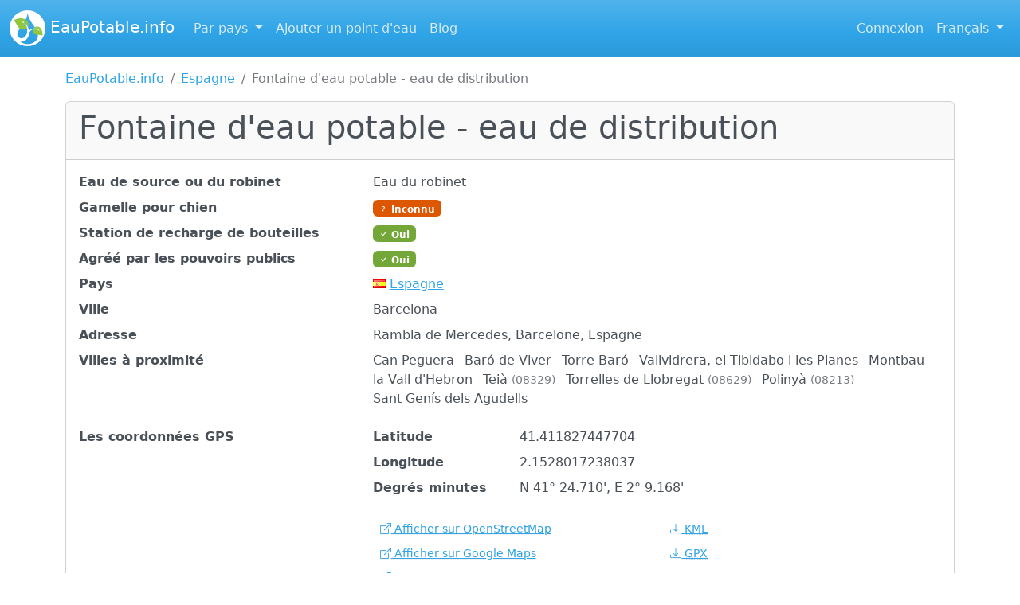

--- FILE ---
content_type: text/html; charset=UTF-8
request_url: https://eaupotable.info/fr/456-fontaine-d-eau-potable-eau-de-distribution
body_size: 6606
content:
<!doctype html>
<html lang="fr" class="fr places show h-100" data-environment="local">
<head>
    <meta charset="utf-8">
    <meta name="viewport" content="width=device-width, initial-scale=1">
    <meta name="csrf-token" content="EAxPAQ548C8OYHCR4SvWtOwr3duPcHgbChPazbrL">
    <meta name="theme-color" content="#2FA4E7">
    <link rel="manifest" href="https://eaupotable.info/fr/manifest.json">
    
    <link rel="canonical" href="https://eaupotable.info/fr/456-fontaine-d-eau-potable-eau-de-distribution">
    <title>Fontaine d&#039;eau potable - eau de distribution - Eau de source à Barcelona - Espagne</title>
    <meta name="description" content="Fontaine d&#039;eau potable - eau de distribution est situé en Barcelona dans Espagne. Ce point eau du robinet a été ajouté au 18/06/2017. Découvrez la position GPS de Fontaine d&#039;eau potable - eau de distribution sur EauPotable.info.">
    
    <link rel="preload" as="style" href="https://eaupotable.info/build/assets/app-D3P3jbt5.css" /><link rel="stylesheet" href="https://eaupotable.info/build/assets/app-D3P3jbt5.css" />
        <link rel="dns-prefetch" href="//fonts.googleapis.com">
        <link rel="dns-prefetch" href="//fonts.gstatic.com">
        <link rel="dns-prefetch" href="//maps.googleapis.com">
    
            <link rel="alternate" hreflang="en" href="https://eaupotable.info/en/456-fontaine-d-eau-potable-eau-de-distribution">
            <link rel="alternate" hreflang="fr" href="https://eaupotable.info/fr/456-fontaine-d-eau-potable-eau-de-distribution">
            <link rel="alternate" hreflang="nl" href="https://eaupotable.info/nl/456-fontaine-d-eau-potable-eau-de-distribution">
            <link rel="alternate" hreflang="es" href="https://eaupotable.info/es/456-fontaine-d-eau-potable-eau-de-distribution">
    
    <link rel="shortcut icon" type="image/png" href="https://eaupotable.info/img/launcher-icon-144.png">
    <meta property="og:image" content="https://eaupotable.info/img/launcher-icon-256.png">
    <link rel="apple-touch-icon" href="https://eaupotable.info/img/launcher-icon-512.png">

    <script async src="https://www.googletagmanager.com/gtag/js?id=UA-2317815-8"></script>
<script>
  window.dataLayer = window.dataLayer || [];
  function gtag(){dataLayer.push(arguments);}
  gtag('js', new Date());

  gtag('config', 'UA-2317815-8');
</script>
                    <meta property="og:url" content="https://eaupotable.info/fr/456-fontaine-d-eau-potable-eau-de-distribution">
            <meta property="og:type" content="website">
            <meta property="og:title" content="Fontaine d&#039;eau potable - eau de distribution - Eau de source à Barcelona - Espagne">
            <meta property="og:description" content="Fontaine d&#039;eau potable - eau de distribution est situé en Barcelona dans Espagne. Ce point eau du robinet a été ajouté au 18/06/2017. Découvrez la position GPS de Fontaine d&#039;eau potable - eau de distribution sur EauPotable.info.">
            <meta property="og:image" content="https://eaupotable.info/storage/places/photo/2017/06/18/P1050023_vC5kqeA.JPG">
        <script type="application/ld+json">
        {
    "@context": "http://schema.org",
    "@type": "Place",
    "geo": {
        "@type": "GeoCoordinates",
        "latitude": 41.4118274477038,
        "longitude": 2.15280172380369
    },
    "name": "Fontaine d'eau potable - eau de distribution"
}
    </script>
</head>
<body class="d-flex flex-column h-100">

<nav class="navbar fixed-top navbar-expand-lg navbar-dark bg-primary">
    <div class="container-fluid">
        <a href="https://eaupotable.info/fr" class="navbar-brand" aria-label="EauPotable.info"><img src="https://eaupotable.info/img/logo.png" alt=""> EauPotable.info</a>

        <button class="navbar-toggler" type="button" data-bs-toggle="collapse" data-bs-target="#navbarTogglerDemo01" aria-controls="navbarTogglerDemo01" aria-expanded="false" aria-label="Basculer la navigation">
            <span class="navbar-toggler-icon"></span> Menu
        </button>

        <div class="collapse navbar-collapse" id="navbarTogglerDemo01">
            <ul class="navbar-nav me-auto">
                <li class="nav-item dropdown">
                    <a class="nav-link dropdown-toggle" href="#" data-bs-toggle="dropdown">
                        Par pays
                    </a>
                    <div class="dropdown-menu" id="dropdown-menu-countries">
                                                    <a class="dropdown-item" href="https://eaupotable.info/fr/de-allemagne">
                                <span class="flag flag-de" title="Allemagne"></span> Allemagne
                                <span class="badge rounded-pill bg-secondary float-end">8</span>
                            </a>
                                                    <a class="dropdown-item" href="https://eaupotable.info/fr/au-australie">
                                <span class="flag flag-au" title="Australie"></span> Australie
                                <span class="badge rounded-pill bg-secondary float-end">3</span>
                            </a>
                                                    <a class="dropdown-item" href="https://eaupotable.info/fr/at-autriche">
                                <span class="flag flag-at" title="Autriche"></span> Autriche
                                <span class="badge rounded-pill bg-secondary float-end">8</span>
                            </a>
                                                    <a class="dropdown-item" href="https://eaupotable.info/fr/be-belgique">
                                <span class="flag flag-be" title="Belgique"></span> Belgique
                                <span class="badge rounded-pill bg-secondary float-end">186</span>
                            </a>
                                                    <a class="dropdown-item" href="https://eaupotable.info/fr/ba-bosnie-herzegovine">
                                <span class="flag flag-ba" title="Bosnie-Herzégovine"></span> Bosnie-Herzégovine
                                <span class="badge rounded-pill bg-secondary float-end">1</span>
                            </a>
                                                    <a class="dropdown-item" href="https://eaupotable.info/fr/ca-canada">
                                <span class="flag flag-ca" title="Canada"></span> Canada
                                <span class="badge rounded-pill bg-secondary float-end">8</span>
                            </a>
                                                    <a class="dropdown-item" href="https://eaupotable.info/fr/cy-chypre">
                                <span class="flag flag-cy" title="Chypre"></span> Chypre
                                <span class="badge rounded-pill bg-secondary float-end">1</span>
                            </a>
                                                    <a class="dropdown-item" href="https://eaupotable.info/fr/hr-croatie">
                                <span class="flag flag-hr" title="Croatie"></span> Croatie
                                <span class="badge rounded-pill bg-secondary float-end">1</span>
                            </a>
                                                    <a class="dropdown-item" href="https://eaupotable.info/fr/es-espagne">
                                <span class="flag flag-es" title="Espagne"></span> Espagne
                                <span class="badge rounded-pill bg-secondary float-end">49</span>
                            </a>
                                                    <a class="dropdown-item" href="https://eaupotable.info/fr/us-etats-unis">
                                <span class="flag flag-us" title="États-Unis"></span> États-Unis
                                <span class="badge rounded-pill bg-secondary float-end">31</span>
                            </a>
                                                    <a class="dropdown-item" href="https://eaupotable.info/fr/fr-france">
                                <span class="flag flag-fr" title="France"></span> France
                                <span class="badge rounded-pill bg-secondary float-end">478</span>
                            </a>
                                                    <a class="dropdown-item" href="https://eaupotable.info/fr/ie-irlande">
                                <span class="flag flag-ie" title="Irlande"></span> Irlande
                                <span class="badge rounded-pill bg-secondary float-end">1</span>
                            </a>
                                                    <a class="dropdown-item" href="https://eaupotable.info/fr/it-italie">
                                <span class="flag flag-it" title="Italie"></span> Italie
                                <span class="badge rounded-pill bg-secondary float-end">10</span>
                            </a>
                                                    <a class="dropdown-item" href="https://eaupotable.info/fr/nc-nouvelle-caledonie">
                                <span class="flag flag-nc" title="Nouvelle-Calédonie"></span> Nouvelle-Calédonie
                                <span class="badge rounded-pill bg-secondary float-end">1</span>
                            </a>
                                                    <a class="dropdown-item" href="https://eaupotable.info/fr/nl-pays-bas">
                                <span class="flag flag-nl" title="Pays-Bas"></span> Pays-Bas
                                <span class="badge rounded-pill bg-secondary float-end">3</span>
                            </a>
                                                    <a class="dropdown-item" href="https://eaupotable.info/fr/pl-pologne">
                                <span class="flag flag-pl" title="Pologne"></span> Pologne
                                <span class="badge rounded-pill bg-secondary float-end">1</span>
                            </a>
                                                    <a class="dropdown-item" href="https://eaupotable.info/fr/pt-portugal">
                                <span class="flag flag-pt" title="Portugal"></span> Portugal
                                <span class="badge rounded-pill bg-secondary float-end">9</span>
                            </a>
                                                    <a class="dropdown-item" href="https://eaupotable.info/fr/ro-roumanie">
                                <span class="flag flag-ro" title="Roumanie"></span> Roumanie
                                <span class="badge rounded-pill bg-secondary float-end">1</span>
                            </a>
                                                    <a class="dropdown-item" href="https://eaupotable.info/fr/gb-royaume-uni">
                                <span class="flag flag-gb" title="Royaume-Uni"></span> Royaume-Uni
                                <span class="badge rounded-pill bg-secondary float-end">8</span>
                            </a>
                                                    <a class="dropdown-item" href="https://eaupotable.info/fr/si-slovenie">
                                <span class="flag flag-si" title="Slovénie"></span> Slovénie
                                <span class="badge rounded-pill bg-secondary float-end">1</span>
                            </a>
                                                    <a class="dropdown-item" href="https://eaupotable.info/fr/se-suede">
                                <span class="flag flag-se" title="Suède"></span> Suède
                                <span class="badge rounded-pill bg-secondary float-end">2</span>
                            </a>
                                                    <a class="dropdown-item" href="https://eaupotable.info/fr/ch-suisse">
                                <span class="flag flag-ch" title="Suisse"></span> Suisse
                                <span class="badge rounded-pill bg-secondary float-end">35</span>
                            </a>
                                                    <a class="dropdown-item" href="https://eaupotable.info/fr/cz-tchequie">
                                <span class="flag flag-cz" title="Tchéquie"></span> Tchéquie
                                <span class="badge rounded-pill bg-secondary float-end">4</span>
                            </a>
                                            </div>
                </li>
                <li class="nav-item">
                    <a href="https://eaupotable.info/fr/create" class="nav-link">Ajouter un point d&#039;eau</a>
                </li>
                <li class="nav-item">
                    <a href="https://eaupotable.info/fr/blog" class="nav-link">Blog</a>
                </li>
                            </ul>

            

            <ul class="navbar-nav">
                                    
                    <li class="nav-item">
                        <a href="https://eaupotable.info/fr/login" class="nav-link">Connexion</a>
                    </li>
                
                

                <li class="nav-item dropdown">
                    <a class="nav-link dropdown-toggle" href="#" data-bs-toggle="dropdown">
                        Français
                    </a>
                    <div class="dropdown-menu dropdown-menu-end">
                                                                                    <a class="dropdown-item" href="https://eaupotable.info/en/456-fontaine-d-eau-potable-eau-de-distribution">English</a>
                                                                                                                                                                    <a class="dropdown-item" href="https://eaupotable.info/nl/456-fontaine-d-eau-potable-eau-de-distribution">Nederlands</a>
                                                                                                                <a class="dropdown-item" href="https://eaupotable.info/es/456-fontaine-d-eau-potable-eau-de-distribution">Español</a>
                                                                        </div>
                </li>
            </ul>
        </div>
    </div>
</nav>


<main id="section-content" class="flex-shrink-0">
    <div id="content" class="container">
                <nav aria-label="breadcrumb">
        <ol class="breadcrumb">
            
                                    <li class="breadcrumb-item"><a href="https://eaupotable.info/fr">EauPotable.info</a></li>
                
            
                                    <li class="breadcrumb-item"><a href="https://eaupotable.info/fr/es-espagne">Espagne</a></li>
                
            
                                    <li class="breadcrumb-item active" aria-current="page">Fontaine d&#039;eau potable - eau de distribution</li>
                
                    </ol>
    </nav>
                    
    <div class="card mb-3">
        <div class="card-header">
                        <h1 class="card-title">Fontaine d&#039;eau potable - eau de distribution</h1>
        </div>
        <div class="card-body">
            
            <dl class="row">
                
                <dt class="col-sm-4">Eau de source ou du robinet</dt>
                <dd class="col-sm-8">
                    Eau du robinet
                </dd>

                <dt class="col-sm-4">Gamelle pour chien</dt>
                <dd class="col-sm-8">
                    <span class="badge bg-warning"><i class="bi bi-question"></i> Inconnu</span>
                </dd>

                <dt class="col-sm-4">Station de recharge de bouteilles</dt>
                <dd class="col-sm-8">
                    <span class="badge bg-success"><i class="bi bi-check"></i> Oui</span>
                </dd>

                <dt class="col-sm-4">Agréé par les pouvoirs publics</dt>
                <dd class="col-sm-8">
                    <span class="badge bg-success"><i class="bi bi-check"></i> Oui</span>
                </dd>

                
                <dt class="col-sm-4">Pays</dt>
                <dd class="col-sm-8">
                    <span class="flag flag-es" title="Espagne"></span> <a href="https://eaupotable.info/fr/es-espagne">Espagne</a>
                </dd>

                
                <dt class="col-sm-4">Ville</dt>
                <dd class="col-sm-8">
                    Barcelona
                </dd>

                <dt class="col-sm-4">Adresse</dt>
                <dd class="col-sm-8">
                    Rambla de Mercedes, Barcelone, Espagne
                </dd>

                                    <dt class="col-sm-4">Villes à proximité</dt>
                    <dd class="col-sm-8">
                        <ul class="list-inline">
                                                            <li class="list-inline-item">
                                    Can Peguera
                                                                    </li>
                                                            <li class="list-inline-item">
                                    Baró de Viver
                                                                    </li>
                                                            <li class="list-inline-item">
                                    Torre Baró
                                                                    </li>
                                                            <li class="list-inline-item">
                                    Vallvidrera, el Tibidabo i les Planes
                                                                    </li>
                                                            <li class="list-inline-item">
                                    Montbau
                                                                    </li>
                                                            <li class="list-inline-item">
                                    la Vall d&#039;Hebron
                                                                    </li>
                                                            <li class="list-inline-item">
                                    Teià
                                                                            <small class="text-muted">(08329)</small>
                                                                    </li>
                                                            <li class="list-inline-item">
                                    Torrelles de Llobregat
                                                                            <small class="text-muted">(08629)</small>
                                                                    </li>
                                                            <li class="list-inline-item">
                                    Polinyà
                                                                            <small class="text-muted">(08213)</small>
                                                                    </li>
                                                            <li class="list-inline-item">
                                    Sant Genís dels Agudells
                                                                    </li>
                                                    </ul>
                    </dd>
                
                <dt class="col-sm-4">Les coordonnées GPS</dt>
                <dd class="col-sm-8">
                    <dl class="row">
                        <dt class="col-sm-4 col-md-3">Latitude</dt>
                        <dd class="col-sm-8 col-md-9">41.411827447704</dd>
                        <dt class="col-sm-4 col-md-3">Longitude</dt>
                        <dd class="col-sm-8 col-md-9">2.1528017238037</dd>
                        <dt class="col-sm-4 col-md-3">Degrés minutes</dt>
                        <dd class="col-sm-8 col-md-9">N 41&#176; 24.710', E 2&#176; 9.168'</dd>
                    </dl>

                    
                    <ul class="list-unstyled" style="columns: 2 200px;">
                                                    <li><a href="https://www.openstreetmap.org/#map=18/41.411827447704/2.1528017238037" class="btn btn-link btn-sm" target="_blank"><i class="bi bi-box-arrow-up-right"></i> Afficher sur OpenStreetMap</a></li>
                                                    <li><a href="https://www.google.com/maps/preview?q=41.411827447704%2C2.1528017238037" class="btn btn-link btn-sm" target="_blank"><i class="bi bi-box-arrow-up-right"></i> Afficher sur Google Maps</a></li>
                                                    <li><a href="https://bing.com/maps/default.aspx?cp=41.411827447704%7E2.1528017238037&amp;lvl=18&amp;style=h&amp;sp=point.41.411827447704_2.1528017238037_Fontaine+d%27eau+potable+-+eau+de+distribution" class="btn btn-link btn-sm" target="_blank"><i class="bi bi-box-arrow-up-right"></i> Afficher sur Bing Maps</a></li>
                                                    <li><a href="geo:41.411827447704,2.1528017238037" class="btn btn-link btn-sm" target="_blank"><i class="bi bi-box-arrow-up-right"></i> Afficher sur Android</a></li>
                                                    <li><a href="?format=kml" class="btn btn-link btn-sm" target="_blank"><i class="bi bi-download"></i> <abbr title="Keyhole Markup Language">KML</abbr></a></li>
                                                    <li><a href="?format=gpx" class="btn btn-link btn-sm" target="_blank"><i class="bi bi-download"></i> <abbr title="GPS eXchange Format">GPX</abbr></a></li>
                                                    <li><a href="?format=itn" class="btn btn-link btn-sm" target="_blank"><i class="bi bi-download"></i> <abbr title="Itinerary file">ITN</abbr> (TomTom)</a></li>
                                                    <li><a href="?format=json" class="btn btn-link btn-sm" target="_blank"><i class="bi bi-download"></i> <abbr title="JSON géographique">GeoJSON</abbr></a></li>
                                            </ul>
                </dd>

                
                <dt class="col-sm-4">Proposé par</dt>
                <dd class="col-sm-8">
                    <img src="https://www.gravatar.com/avatar/d41d8cd98f00b204e9800998ecf8427e?s=16&amp;d=mp&amp;r=g" class="rounded-circle" alt="">
                    
                </dd>

                <dt class="col-sm-4">Date de création</dt>
                <dd class="col-sm-8">
                    2017-06-18 17:57:46
                </dd>

                <dt class="col-sm-4">Date de dernière mise à jour</dt>
                <dd class="col-sm-8">
                    2017-06-18 17:57:46
                </dd>
            </dl>
        </div>
    </div>

    <div class="card mb-3">
        <div class="card-header">
            <h2 class="card-title"><i class="bi bi-geo-alt"></i> Carte</h2>
        </div>
        <div class="leaflet-map" style="width: 100%; height: 400px;" data-lat="41.411827447704" data-lng="2.1528017238037"></div>
    </div>

            <div class="card mb-3">
            <div class="card-header">
                <h2 class="card-title"><i class="bi bi-camera"></i> Photos</h2>
            </div>
            <div class="card-body">
                                    <a href="https://eaupotable.info/storage/places/photo/2017/06/18/P1050023_vC5kqeA.JPG" class="lightbox">
                        <img src="https://eaupotable.info/thumbnails?filename=places%2Fphoto%2F2017%2F06%2F18%2FP1050023_vC5kqeA.JPG&amp;width=300" alt="" class="img-thumbnail">
                    </a>
                            </div>
        </div>
    
    
    
            <div class="card mb-3">
            <div class="card-header">
                <h2 class="card-title"><i class="bi bi-globe"></i> A proximité</h2>
            </div>
            <div class="table-responsive">
    <table class="table table-bordered table-striped table-sm">
        <thead>
        <tr>
            <th>Nom</th>
            <th>Type</th>
            
            <th>Ville</th>
                            <th>
                    Distance
                                    </th>
                                            </tr>
        </thead>
        <tbody>
                    <tr>
                <td><a href="https://eaupotable.info/fr/447-fontaine-d-eau-potable-eau-de-distribution" class="">Fontaine d&#039;eau potable - eau de distribution</a></td>
                <td>Robinet</td>
                
                <td><span class="flag flag-es" title="Espagne"></span> Barcelona</td>
                                    <td>0 kms</td>
                                                            </tr>
                    <tr>
                <td><a href="https://eaupotable.info/fr/448-fontaine-deau-potable-eau-de-distribution" class="">Fontaine d&#039;eau potable - eau de distribution</a></td>
                <td>Robinet</td>
                
                <td><span class="flag flag-es" title="Espagne"></span> Barcelona</td>
                                    <td>0 kms</td>
                                                            </tr>
                    <tr>
                <td><a href="https://eaupotable.info/fr/455-fontaine-deau-potable-eau-de-distribution" class="">Fontaine d&#039;eau potable - eau de distribution</a></td>
                <td>Robinet</td>
                
                <td><span class="flag flag-es" title="Espagne"></span> Barcelona</td>
                                    <td>0 kms</td>
                                                            </tr>
                    <tr>
                <td><a href="https://eaupotable.info/fr/454-fontaine-deau-potable-eau-de-distribution" class="">Fontaine d&#039;eau potable - eau de distribution</a></td>
                <td>Robinet</td>
                
                <td><span class="flag flag-es" title="Espagne"></span> Barcelona</td>
                                    <td>0 kms</td>
                                                            </tr>
                    <tr>
                <td><a href="https://eaupotable.info/fr/444-fontaine-d-eau-potable-eau-de-distribution" class="">Fontaine d&#039;eau potable - eau de distribution</a></td>
                <td>Robinet</td>
                
                <td><span class="flag flag-es" title="Espagne"></span> Barcelona</td>
                                    <td>2 kms</td>
                                                            </tr>
                    <tr>
                <td><a href="https://eaupotable.info/fr/445-fontaine-deau-potable-eau-de-distribution" class="">Fontaine d&#039;eau potable - eau de distribution</a></td>
                <td>Robinet</td>
                
                <td><span class="flag flag-es" title="Espagne"></span> Barcelona</td>
                                    <td>2 kms</td>
                                                            </tr>
                    <tr>
                <td><a href="https://eaupotable.info/fr/446-fontaine-d-eau-potable-eau-de-distribution" class="">Fontaine d&#039;eau potable - eau de distribution</a></td>
                <td>Robinet</td>
                
                <td><span class="flag flag-es" title="Espagne"></span> Barcelona</td>
                                    <td>2 kms</td>
                                                            </tr>
                    <tr>
                <td><a href="https://eaupotable.info/fr/453-fontaine-deau-potable-eau-de-distribution" class="">Fontaine d&#039;eau potable - eau de distribution</a></td>
                <td>Robinet</td>
                
                <td><span class="flag flag-es" title="Espagne"></span> Barcelona</td>
                                    <td>3 kms</td>
                                                            </tr>
                    <tr>
                <td><a href="https://eaupotable.info/fr/443-fontaine-d-eau-potable-eau-de-distribution" class="">Fontaine d&#039;eau potable - eau de distribution</a></td>
                <td>Robinet</td>
                
                <td><span class="flag flag-es" title="Espagne"></span> Barcelona</td>
                                    <td>3 kms</td>
                                                            </tr>
                    <tr>
                <td><a href="https://eaupotable.info/fr/451-fontaine-d-eau-potable-eau-de-distribution" class="">Fontaine d&#039;eau potable - eau de distribution</a></td>
                <td>Robinet</td>
                
                <td><span class="flag flag-es" title="Espagne"></span> Barcelona</td>
                                    <td>4 kms</td>
                                                            </tr>
                    <tr>
                <td><a href="https://eaupotable.info/fr/452-fontaine-deau-potable-eau-de-distribution" class="">Fontaine d&#039;eau potable - eau de distribution</a></td>
                <td>Robinet</td>
                
                <td><span class="flag flag-es" title="Espagne"></span> Barcelona</td>
                                    <td>4 kms</td>
                                                            </tr>
                    <tr>
                <td><a href="https://eaupotable.info/fr/948-parking-esteve-terradas" class="">parking esteve terradas</a></td>
                <td>Robinet</td>
                
                <td><span class="flag flag-es" title="Espagne"></span> Cornellà de Llobregat</td>
                                    <td>9 kms</td>
                                                            </tr>
                    <tr>
                <td><a href="https://eaupotable.info/fr/945-skate-park-cornella" class="">skate park cornella</a></td>
                <td>Robinet</td>
                
                <td><span class="flag flag-es" title="Espagne"></span> Cornellà de Llobregat</td>
                                    <td>9 kms</td>
                                                            </tr>
                    <tr>
                <td><a href="https://eaupotable.info/fr/946-rosa-sensat-1" class="">rosa sensat 1</a></td>
                <td>Robinet</td>
                
                <td><span class="flag flag-es" title="Espagne"></span> Cornellà de Llobregat</td>
                                    <td>9 kms</td>
                                                            </tr>
                    <tr>
                <td><a href="https://eaupotable.info/fr/947-pl-libertad-cornella-de-llobregat" class="">pl. libertad, cornellà de llobregat</a></td>
                <td>Robinet</td>
                
                <td><span class="flag flag-es" title="Espagne"></span> Cornellà de Llobregat</td>
                                    <td>9 kms</td>
                                                            </tr>
                    <tr>
                <td><a href="https://eaupotable.info/fr/1012-grifo-de-agua" class="">Grifo de agua</a></td>
                <td>Robinet</td>
                
                <td><span class="flag flag-es" title="Espagne"></span> La Florida</td>
                                    <td>13 kms</td>
                                                            </tr>
                    <tr>
                <td><a href="https://eaupotable.info/fr/747-fuente-de-agua-junto-a-la-ermita-de-la-alegria" class="">Fuente de agua junto a la Ermita de la Alegría</a></td>
                <td>Source</td>
                
                <td><span class="flag flag-es" title="Espagne"></span> Tiana</td>
                                    <td>13 kms</td>
                                                            </tr>
                    <tr>
                <td><a href="https://eaupotable.info/fr/1011-grifo-agua-potable" class="">Grifo agua potable</a></td>
                <td>Robinet</td>
                
                <td><span class="flag flag-es" title="Espagne"></span> Santa Perpètua de Mogoda</td>
                                    <td>14 kms</td>
                                                            </tr>
                    <tr>
                <td><a href="https://eaupotable.info/fr/914-font-ajuntament-de-cabrera" class="">Font ajuntament de Cabrera</a></td>
                <td>Robinet</td>
                
                <td><span class="flag flag-es" title="Espagne"></span> Barcelona</td>
                                    <td>24 kms</td>
                                                            </tr>
                </tbody>
    </table>
</div>
        </div>
    
    

    
    </div>
</main>

<footer class="mt-auto">
            <div id="sub-footer-wrapper" class="mt-3 border-top">
            <div id="sub-footer" class="container py-3">
                <div class="row">
                    <div class="col-md-5">
                        <p class="lead">A propos</p>
                        <p class="small">
                            Sur EauPotable.info, nous localisons les sources naturelles d&#039;eau potable et les fontaines publiques dont l&#039;accès est gratuit.
                            <br>
                            Ce site Internet est utile aux marcheurs, aux cyclistes et aux visiteurs qui souhaitent remplir leurs bouteilles d&#039;eau pendant leur trajet.
                            <br>
                            EauPotable.info s&#039;appuie sur les contributions des visiteurs. Si vous connaissez une source ou une fontaine qui ne figure pas ici, vous pouvez soumettre un point d&#039;eau.
                        </p>
                    </div>
                    <div class="col-md-4" id="statistics">
                        <p class="lead">Statistiques</p>
                        <ul class="list-unstyled">
                                                            <li><span class="badge rounded-pill bg-primary">850</span> Lieux d’eau potable</li>
                                                            <li><span class="badge rounded-pill bg-primary">291091</span> Points d&#039;eau potable OpenStreetMap</li>
                                                            <li><span class="badge rounded-pill bg-primary">333</span> Photos</li>
                                                            <li><span class="badge rounded-pill bg-primary">20</span> Vidéos</li>
                                                            <li><span class="badge rounded-pill bg-primary">23</span> Pays</li>
                                                            <li><span class="badge rounded-pill bg-danger">7</span> Signalé comme non potable</li>
                                                    </ul>
                    </div>
                    <div class="col-md-3">
                        <p class="lead">Liens utiles</p>
                        <nav>
                                                        <ul class="list-unstyled mb-0">
                                                                    <li>
                                        <a href="https://eaupotable.info/fr/contact">Contactez-nous</a>
                                    </li>
                                                                    <li>
                                        <a href="https://eaupotable.info/fr/pages/legal">Mentions légales</a>
                                    </li>
                                                                    <li>
                                        <a href="https://eaupotable.info/fr/pages/privacy">Politique de confidentialité</a>
                                    </li>
                                                            </ul>
                        </nav>

                        <ul class="list-inline mt-1 mb-0">
                                                            <li class="list-inline-item g-mr-10">
                                    <a href="https://www.facebook.com/eaupotable.info" target="_blank" rel="noopener">
                                        <i class="bi bi-facebook fs-1"></i>
                                    </a>
                                </li>
                                                    </ul>
                    </div>
                </div>

                <div class="alert alert-danger alert-important mt-3 mb-0">
                    <i class="bi bi-exclamation-triangle text-danger"></i>
                    <strong>Avertissement:</strong> Nous ne pouvons pas garantir la potabilité de l&#039;eau. La plupart des sources répertoriées sont connues pour être sûres, mais peu sont régulièrement vérifiées.
                </div>
            </div>
        </div>
    
    <div class="py-1 bg-primary text-light text-center small">
        <div class="container">
            <ul class="list-inline mb-0">
                <li class="list-inline-item">
                    2009-2026 &copy; EauPotable.info v7.1
                </li>
                <li class="list-inline-item">|</li>
                <li class="list-inline-item">
                    Développé avec <i class="bi-heart-fill text-danger"></i> à Wanlin (Houyet) en Belgique
                </li>
            </ul>
        </div>
    </div>
</footer>

<div class="modal" tabindex="-1" role="dialog" id="modal-geolocation">
    <div class="modal-dialog modal-dialog-centered" role="document">
        <div class="modal-content">
            <div class="modal-header">
                <p class="modal-title h5">Définissez votre position</p>
                <button type="button" class="btn-close" data-bs-dismiss="modal" aria-label="Fermer"></button>
            </div>
            <div class="modal-body">
                <div class="form-group">
        <div class="d-grid gap-2">
            <button class="btn btn-secondary" onclick="getNavigatorCurrentPosition()">Position de votre appareil</button>
        </div>
    </div>

    <div class="form-group text-center h2">ou</div>

    <input class="form-control" type="geolocation" placeholder="Entrez votre position" id="geolocation-input">
            </div>

                        
        </div>
    </div>
</div>

<link rel="modulepreload" href="https://eaupotable.info/build/assets/app-Djg4IaCQ.js" /><script type="module" src="https://eaupotable.info/build/assets/app-Djg4IaCQ.js"></script><script>
    let autocomplete
    let geocoder

    function initMap () {
        initGeolocation()

        if (typeof window.initGooglePlaceAutocomplete === 'function') {
            window.initGooglePlaceAutocomplete()
        }

        const queryString = window.location.search
        if (queryString) {
            const urlParams = new URLSearchParams(queryString)
            let lat = urlParams.get('lat')
            let lng = urlParams.get('lng')
            if (lat && lng) {
                let latlng = { lat: parseFloat(lat), lng: parseFloat(lng) }

                geocoder.geocode({ location: latlng }, function (results, status) {
                    let place = results[0]
                    let country = window.getGooglePlaceAddressComponent(place.address_components, 'country', 'short_name')
                    let postcode = window.getGooglePlaceAddressComponent(place.address_components, 'postal_code', 'short_name')
                    let sublocality = window.getGooglePlaceAddressComponent(place.address_components, 'sublocality')
                    let locality = window.getGooglePlaceAddressComponent(place.address_components, 'locality')
                    let city = sublocality || locality
                    let address = window.getGooglePlaceAddressComponent(place.address_components, 'route')

                    let countryCodeElement = document.getElementById('country_code')
                    let postcodeElement = document.getElementById('postcode')
                    let cityElement = document.getElementById('city')
                    let addressElement = document.getElementById('address')

                    if (countryCodeElement) {
                        countryCodeElement.value = country;
                    }

                    if (postcodeElement) {
                        postcodeElement.value = postcode;
                    }

                    if (cityElement) {
                        cityElement.value = city;
                    }

                    if (addressElement) {
                        addressElement.value = address;
                    }
                })
            }
        }
    }

    function initGeolocation () {
        autocomplete = new google.maps.places.Autocomplete((document.getElementById('geolocation-input')), { types: ['geocode'] })
        geocoder = new google.maps.Geocoder

        autocomplete.addListener('place_changed', function () {
            let place = autocomplete.getPlace()
            setGeolocationCookie(place)
            window.location.reload()
        })
    }

    // function getNavigatorCurrentPosition () {
    //     if (navigator.geolocation) {
    //         let options = {
    //             enableHighAccuracy: true,
    //             timeout: 5000,
    //             maximumAge: 1000
    //         }
    //         navigator.geolocation.getCurrentPosition(function (position) {
    //             let latlng = { lat: position.coords.latitude, lng: position.coords.longitude }
    //
    //             geocoder.geocode({ location: latlng }, function (results, status) {
    //                 setGeolocationCookie(results[0])
    //                 window.location.reload()
    //             })
    //         }, function () {
    //
    //         }, options)
    //     } else {
    //
    //     }
    // }
</script>

<script async src="https://maps.googleapis.com/maps/api/js?key=AIzaSyAQtJB8Kxma9ShcT27b5O-8oxXqqUFtVQI&amp;libraries=places&amp;loading=async&amp;callback=initMap"></script>
</body>
</html>
